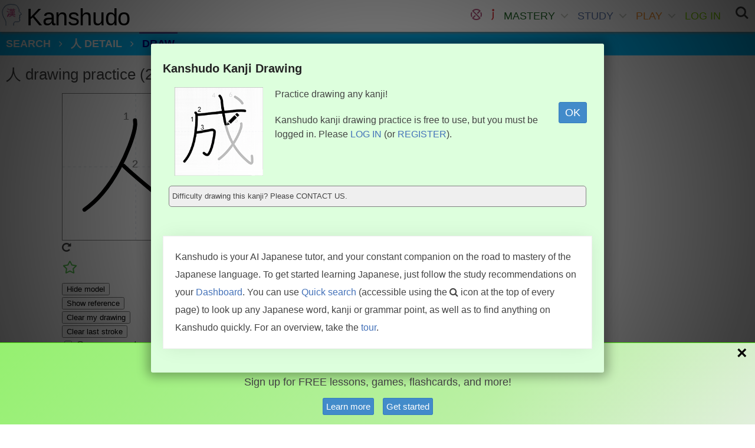

--- FILE ---
content_type: image/svg+xml
request_url: https://kanshudo.s3.amazonaws.com/svg/04eba.svg
body_size: 2014
content:
<?xml version="1.0" encoding="UTF-8"?>
<!--
Copyright (C) 2009/2010/2011 Ulrich Apel.
This work is distributed under the conditions of the Creative Commons
Attribution-Share Alike 3.0 Licence. This means you are free:
* to Share - to copy, distribute and transmit the work
* to Remix - to adapt the work

Under the following conditions:
* Attribution. You must attribute the work by stating your use of KanjiVG in
  your own copyright header and linking to KanjiVG's website
  (http://kanjivg.tagaini.net)
* Share Alike. If you alter, transform, or build upon this work, you may
  distribute the resulting work only under the same or similar license to this
  one.

See http://creativecommons.org/licenses/by-sa/3.0/ for more details.
-->
<!DOCTYPE svg PUBLIC "-//W3C//DTD SVG 1.0//EN" "http://www.w3.org/TR/2001/REC-SVG-20010904/DTD/svg10.dtd" [
<!ATTLIST g
xmlns:kvg CDATA #FIXED "http://kanjivg.tagaini.net"
kvg:element CDATA #IMPLIED
kvg:variant CDATA #IMPLIED
kvg:partial CDATA #IMPLIED
kvg:original CDATA #IMPLIED
kvg:part CDATA #IMPLIED
kvg:number CDATA #IMPLIED
kvg:tradForm CDATA #IMPLIED
kvg:radicalForm CDATA #IMPLIED
kvg:position CDATA #IMPLIED
kvg:radical CDATA #IMPLIED
kvg:phon CDATA #IMPLIED >
<!ATTLIST path
xmlns:kvg CDATA #FIXED "http://kanjivg.tagaini.net"
kvg:type CDATA #IMPLIED >
]>
<svg xmlns="http://www.w3.org/2000/svg" width="109" height="109" viewBox="0 0 109 109">
<g id="kvg:StrokePaths_04eba" style="fill:none;stroke:#000000;stroke-width:3;stroke-linecap:round;stroke-linejoin:round;">
<g id="kvg:04eba" kvg:element="人" kvg:radical="general">
	<path id="kvg:04eba-s1" kvg:type="㇒" d="M54.5,20c0.37,2.12,0.23,4.03-0.22,6.27C51.68,39.48,38.25,72.25,16.5,87.25"/>
	<path id="kvg:04eba-s2" kvg:type="㇏" d="M46,54.25c6.12,6,25.51,22.24,35.52,29.72c3.66,2.73,6.94,4.64,11.48,5.53"/>
</g>
</g>
<g id="kvg:StrokeNumbers_04eba" style="font-size:8;fill:#808080">
	<text transform="matrix(1 0 0 1 45.50 19.50)">1</text>
	<text transform="matrix(1 0 0 1 52.50 55.63)">2</text>
</g>
</svg>
